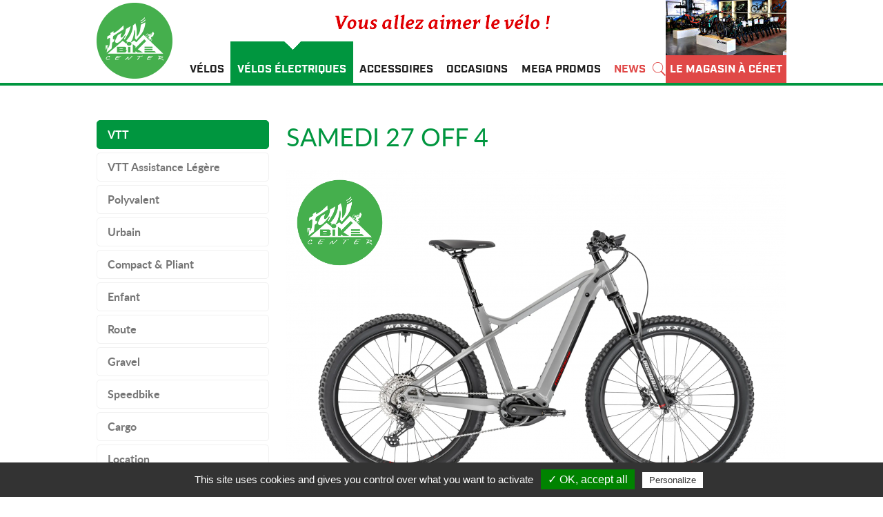

--- FILE ---
content_type: text/html; charset=ISO-8859-15
request_url: https://funbike-center.com/samedi.27.off.4-57600-3321.php
body_size: 5128
content:
<!doctype html>
<html lang="fr" class="c57600 menus_v universe2 " itemscope itemtype="http://schema.org/Article">
    <head>
        <title>SAMEDI 27 OFF 4 - VTT - Vélos électriques - VTT - Boutique vélo, VAE à Céret (66) - Fun Bike Center</title>
        <meta charset="iso-8859-15">
        <meta name="description" content="SAMEDI 27 OFF 4 - VTT - Vélos électriques - VTT - Boutique vélo, VAE à Céret (66) - Fun Bike Center">
        <meta name="keywords" content="SAMEDI 27 OFF 4 - VTT - Vélos électriques - VTT, Boutique vélo, VAE à Céret (66) - Fun Bike Center">
        <meta name="viewport" content="initial-scale=1.0, width=device-width">
                            <meta property="og:title" content="SAMEDI 27 OFF 4 - Fun Bike Center">
                    <meta property="og:image" content="https://funbike-center.com/img/produits.velos.vtt.vae.motos/ecran/1674657289.e1.png">
                    <meta property="og:description" content="">
                    <meta property="og:url" content="https://funbike-center.com/samedi.27.off.4-57600-3321.php">
                    <meta itemprop="name" content="SAMEDI 27 OFF 4 - Fun Bike Center">
                    <meta itemprop="image" content="https://funbike-center.com/img/produits.velos.vtt.vae.motos/ecran/1674657289.e1.png">
                    <meta itemprop="description" content="">
                    <meta property="twitter:title" content="SAMEDI 27 OFF 4 - Fun Bike Center">
                    <meta property="twitter:description" content="">
                    <meta property="twitter:image:src" content="https://funbike-center.com/img/produits.velos.vtt.vae.motos/ecran/1674657289.e1.png">
                    <meta property="twitter:card" content="summary">
                <link rel="apple-touch-icon" sizes="57x57" href="/apple-icon-57x57.png">
        <link rel="apple-touch-icon" sizes="60x60" href="/apple-icon-60x60.png">
        <link rel="apple-touch-icon" sizes="72x72" href="/apple-icon-72x72.png">
        <link rel="apple-touch-icon" sizes="76x76" href="/apple-icon-76x76.png">
        <link rel="apple-touch-icon" sizes="114x114" href="/apple-icon-114x114.png">
        <link rel="apple-touch-icon" sizes="120x120" href="/apple-icon-120x120.png">
        <link rel="apple-touch-icon" sizes="144x144" href="/apple-icon-144x144.png">
        <link rel="apple-touch-icon" sizes="152x152" href="/apple-icon-152x152.png">
        <link rel="apple-touch-icon" sizes="180x180" href="/apple-icon-180x180.png">
        <link rel="icon" type="image/png" sizes="192x192"  href="/android-icon-192x192.png">
        <link rel="icon" type="image/png" sizes="32x32" href="/favicon-32x32.png">
        <link rel="icon" type="image/png" sizes="96x96" href="/favicon-96x96.png">
        <link rel="icon" type="image/png" sizes="16x16" href="/favicon-16x16.png">
        <link rel="manifest" href="/manifest.json">
        <meta name="msapplication-TileColor" content="#ffffff">
        <meta name="msapplication-TileImage" content="/ms-icon-144x144.png">
        <meta name="theme-color" content="#ffffff">
        <link rel="canonical" href="/vtt-57600-3321.php">
        <link rel="start" title="Accueil" href="/">
        <link rel="help" title="Politique d'accessibilité" href="/politique.d.accessibilite-8.php">
        
        <link rel="alternate" type="application/rss+xml" hreflang="fr" title="RSS : Actualités Fun Bike Center" href="/rss.actualites-32-rss.php">
        <link rel="stylesheet" media="screen" href="/css.magnific-popup.css">
<link rel="stylesheet" media="screen" href="/css.css.css?v=4">
<link rel="stylesheet" media="print" href="/css.print.css">
        <script>var X_LANG = 'fr';</script>
<script>var X_ELEM = '57600';</script>
<script>var X_URL_SITE = 'funbike-center.com';</script>
<script src="/js.jquery.1.9.1.min.js"></script>
<script src="/js.jquery.magnific-popup.min.js"></script>
<script src="/js.tarteaucitron.js"></script>
<script src="/js.js.js?v=3"></script>
        <!--[if lt IE 9]><script src="/js.html5shiv-printshiv.js"></script><![endif]-->
    </head>
    <body>
        <ul id="skip"><li><a href="/politique.d.accessibilite-8.php" title="Politique d'accessibilité" accesskey="0" rel="nofollow">Politique d'accessibilité</a></li><li><a href="#main" title="Aller au contenu" accesskey="2" rel="nofollow">Aller au contenu</a></li><li><a href="#m2" title="Aller au menu" accesskey="3" rel="nofollow" id="skip_menu">Aller au menu</a></li><li><a href="#search" title="Aller à la recherche" accesskey="4" rel="nofollow">Aller à la recherche</a></li></ul>
        <header id="main_header" role="banner">
            <div class="center">
                <a href="/" title="Retour à l'accueil : Boutique vélo, VAE à Céret (66) - Fun Bike Center" accesskey="1" id="logo">
                    <img src="/img/logo2.png" alt="Boutique vélo, VAE à Céret (66) - Fun Bike Center" title="Boutique vélo, VAE à Céret (66) - Fun Bike Center">
                </a>
                
                <img src="/img/css/titre-header.png" alt="Avec Fun bike center, vous allez aimer le vélo" id="header_title">
                <nav id="main_nav" role="navigation">
                    <a href="#main" id="go_main" title="Aller au contenu">Aller au contenu</a>
                    
                    <button id="btn_menu">Afficher le menu</button>
                    <ul id="m2" class=""><li id="em58100" class=" first"><a href="/velos-58100-1.php" title="Vélos">Vélos</a><ul id="m58100" class=" first"><li id="em56100" class=" first"><a href="/vtt-56100-1.php" title="VTT">VTT</a><li id="em56200"><a href="/route-56200-2.php" title="Route">Route</a><li id="em562200"><a href="/gravel-562200-22.php" title="Gravel">Gravel</a><li id="em56300"><a href="/polyvalent-56300-3.php" title="Polyvalent">Polyvalent</a><li id="em56400"><a href="/enfant-56400-4.php" title="Enfant">Enfant</a><li id="em563500"><a href="/draisienne-563500-35.php" title="Draisienne">Draisienne</a><li id="em562800"><a href="/location-562800-28.php" title="Location">Location</a><li id="em564300" class=" last"><a href="/compact.and.pliant-564300-43.php" title="Compact &amp; Pliant">Compact &amp; Pliant</a></ul></li><li id="em58200" class=" actif"><a href="/velos.electriques-58200-2.php" title="Vélos électriques">Vélos électriques</a><ul id="m58200" class=" actif"><li id="em56600" class=" first actif"><a href="/vtt-56600-6.php" title="VTT">VTT</a><li id="em564700"><a href="/vtt.assistance.legere-564700-47.php" title="VTT Assistance Légère">VTT Assistance Légère</a><li id="em56700"><a href="/polyvalent-56700-7.php" title="Polyvalent">Polyvalent</a><li id="em563700"><a href="/urbain-563700-37.php" title="Urbain">Urbain</a><li id="em564500"><a href="/compact.and.pliant-564500-45.php" title="Compact &amp; Pliant">Compact &amp; Pliant</a><li id="em56800"><a href="/enfant-56800-8.php" title="Enfant">Enfant</a><li id="em561900"><a href="/route-561900-19.php" title="Route">Route</a><li id="em563400"><a href="/gravel-563400-34.php" title="Gravel">Gravel</a><li id="em562300"><a href="/speedbike-562300-23.php" title="Speedbike">Speedbike</a><li id="em563600"><a href="/cargo-563600-36.php" title="Cargo">Cargo</a><li id="em562900" class=" last"><a href="/location-562900-29.php" title="Location">Location</a></ul></li><li id="em58400"><a href="/accessoires-58400-4.php" title="Accessoires">Accessoires</a><ul id="m58400"><li id="em564600" class=" first"><a href="/selles-564600-46.php" title="Selles">Selles</a><li id="em563900"><a href="/textile-563900-39.php" title="Textile">Textile</a><li id="em564100"><a href="/lunettes.masques-564100-41.php" title="Lunettes - Masques">Lunettes - Masques</a><li id="em564400"><a href="/casques-564400-44.php" title="Casques">Casques</a><li id="em564000"><a href="/gants.protections-564000-40.php" title="Gants - Protections">Gants - Protections</a><li id="em564200"><a href="/sac.a.dos.bagagerie.remorques.porte.bebe-564200-42.php" title="Sac à Dos - Bagagerie - Remorques- Porte-Bébé">Sac à Dos - Bagagerie - Remorques- Porte-Bébé</a><li id="em561300"><a href="/composants.du.velo-561300-13.php" title="Composants du vélo">Composants du vélo</a><li id="em565300"><a href="/pneus-565300-53.php" title="Pneus">Pneus</a><li id="em561600"><a href="/outillage.et.entretien.du.velo-561600-16.php" title="Outillage et entretien du vélo">Outillage et entretien du vélo</a><li id="em562000"><a href="/eclairage.securite.antivol-562000-20.php" title="Eclairage - Sécurité - Antivol">Eclairage - Sécurité - Antivol</a><li id="em561700"><a href="/portes.velos-561700-17.php" title="Portes vélos">Portes vélos</a><li id="em561800" class=" last"><a href="/compteurs.gps.accessoires.telephone.cardios-561800-18.php" title="Compteurs, GPS, Accessoires Téléphone, Cardios">Compteurs, GPS, Accessoires Téléphone, Cardios</a></ul></li><li id="em58300"><a href="/occasions-58300-3.php" title="Occasions">Occasions</a><ul id="m58300"><li id="em561400" class=" first"><a href="/velos-561400-14.php" title="Vélos">Vélos</a><li id="em562700" class=" last"><a href="/equipements-562700-27.php" title="Equipements">Equipements</a></ul></li><li id="em58500"><a href="/mega.promos-58500-5.php" title="MEGA PROMOS">MEGA PROMOS</a><ul id="m58500"><li id="em564800" class=" first"><a href="/velos-564800-48.php" title="Vélos">Vélos</a><li id="em564900" class=" last"><a href="/accessoires-564900-49.php" title="Accessoires">Accessoires</a></ul></li><li id="em32"><a href="/news-32.php" title="News">News</a><li id="em47"><a href="/rechercher-47.php" title="Moteur de recherche">Rechercher</a></li><li id="em34100" class=" last"><a href="/le.magasin.a.ceret-34100-1.php" title="Le magasin à Céret">Le magasin à Céret</a><ul id="m34100" class=" last"><li id="em35100" class=" first"><a href="/l.histoire-35100-1-1.php" title="L'histoire">L'histoire</a><li id="em35200"><a href="/l.equipe.et.la.boutique-35200-1-2.php" title="L'équipe et la boutique">L'équipe et la boutique</a><li id="em35500"><a href="/nos.services-35500-1-5.php" title="Nos services">Nos services</a><li id="em35600"><a href="/nos.marques-35600-1-6.php" title="Nos marques">Nos marques</a><ul id="m35600"><li id="em60" class=" last first"><a href="/nos.marques-60.php" title="Nos marques">Nos marques</a></li></ul></li><li id="em35700" class=" last"><a href="/contact-35700-1-7.php" title="Contact">Contact</a><ul id="m35700" class=" last"><li id="em4" class=" last first"><a href="/contact-4.php" title="Contact">Contact</a></li></ul></li></ul></li></ul>                </nav>
            </div>
        </header>
                <div id="container">
            <main id="main" role="main">
                <header>
                    <noscript><div>Pour accéder à toutes les fonctionnalités de ce site, vous devez activer JavaScript.<br>Voici les <a href="https://www.enable-javascript.com/fr/">instructions pour activer JavaScript dans votre navigateur Web</a>.</div></noscript>
                    <h1>SAMEDI 27 OFF 4</h1>
                    
                                    </header>
                    <div id="product_photos">
        <ul id="product_photos_list">
            <li id="product_item_1" class="product_item"><img src="/img/produits.velos.vtt.vae.motos/ecran/1674657289.e1.png" class="product_photo" alt="SAMEDI 27 OFF 4" title="SAMEDI 27 OFF 4"></li>                                                        </ul>
            </div>

<section id="product_details" class="flex">
    <article id="product_infos">
        <h2>Vélos électriques - VTT</h2>
        <p id="product_lien"><a href="https://moustachebikes.com/fr/velos-electriques/samedi-27-off/samedi-27-off-4-smart-system/#content">Voir la fiche technique</a></p>                <ul id="product_tech_list">
                                    <li>Millesime : 2024</li>            <li>Type : Semi-rigide</li>            <li>Genre : Mixte</li>            <li>Taille roues : 27,5''</li>            <li>Debattements : 120</li>                        <li>Materiau cadre : Aluminium</li>                                                                        <li>Marque moteur : Bosch</li>            <li>Puissance batterie : 625 Wh</li>                        </ul>
    </article>
    <aside>
        <div id="product_price">
            <p id="product_1st_price"><span>Prix public conseillé</span> <strong>4499.00 &euro;</strong>TTC</p>                        <a href="/contact-4.php" id="product_contact_link">Contactez le magasin</a>
        </div>
                                    </aside>
</section>
            </main>
                            <aside id="sidebar">				
                    <nav id="menus_v"><ul class=""><li class=" first actif"><a href="/vtt-56600-6.php" title="VTT">VTT</a><li><a href="/vtt.assistance.legere-564700-47.php" title="VTT Assistance Légère">VTT Assistance Légère</a><li><a href="/polyvalent-56700-7.php" title="Polyvalent">Polyvalent</a><li><a href="/urbain-563700-37.php" title="Urbain">Urbain</a><li><a href="/compact.and.pliant-564500-45.php" title="Compact &amp; Pliant">Compact &amp; Pliant</a><li><a href="/enfant-56800-8.php" title="Enfant">Enfant</a><li><a href="/route-561900-19.php" title="Route">Route</a><li><a href="/gravel-563400-34.php" title="Gravel">Gravel</a><li><a href="/speedbike-562300-23.php" title="Speedbike">Speedbike</a><li><a href="/cargo-563600-36.php" title="Cargo">Cargo</a><li class=" last"><a href="/location-562900-29.php" title="Location">Location</a></ul></nav>                    <div id="block_advice">
                        
                        <h2><span>Besoin de conseils pro ?</span></h2><div><p>Contactez-nous</p>
<h4>04 68 22 29 34</h4>
<p>ou</p>
<p>rendez-vous en magasin</p>
<p><strong>1 bis rue de Bat&#232;re</strong></p>
<p><strong>Espace Tech Oulrich</strong></p>
<p><strong>66400 C&#201;RET</strong></p></div>
                    </div>
                    <div id="block_newsletter"><a href="/abonnement.a.la.newsletter-65.php">Notre newsletter</a></div>
                </aside>
                        
            			
        </div>
        <footer id="main_footer">            
            <div id="text_footer">
                <img src="/img/css/magasin-footer.jpg?v=2021" alt="Magasin Fun Bike Center à Céret">
                <div>
                <h2>HORAIRES</h2>
                <p style="color:#474747;font-size:14px;">Lundi et Samedi 9H00 12H00 - 14H00 18H30</p>
<p style="color:#474747;font-size:14px;">Du Mardi au Vendredi 9H00 12H00 - 14H00 19H00</p>
<p style="color:#474747;font-size:14px;"><strong>HORAIRES D 'ETE &#224; compter du 1<sup>er</sup> juillet</strong></p>
<p style="color:#474747;font-size:14px;">Lundi et Samedi&#160; &#160; &#160; &#160; &#160; 9H 12H30&#160; &#160; 14H30&#160; 18H30</p>
<p style="color:#474747;font-size:14px;">du Mardi au Vendredi&#160; &#160;9H 12H30&#160; &#160;14H30&#160; &#160;19H</p>                </div>
            </div>
            <ul id="m3" class=""><li id="em62" class=" first"><a href="https://www.facebook.com/Fun-Bike-Center-751221344924938/" title="">Facebook</a></li><li id="em61"><a href="https://www.strava.com/clubs/funbikecenter" title="">Strava</a></li><li id="em63"><a href="/services-36500-1-5-5.php" title="">Bosch eBike Expert</a></li><li id="em59"><a href="/contact-4.php" title="">Contact</a></li><li id="em55"><a href="/news-32.php" title="">News</a></li><li id="em5"><a href="/mentions.legales-5.php" title="ARTICLE FIXE" accesskey="6">Mentions légales</a></li><li id="em6"><a href="/credits-6.php" title="Conception et réalisation du site internet" accesskey="">Crédits</a></li><li id="em64" class=" last"><a href="/traitement.de.vos.donnees-64.php" title="ARTICLE FIXE">Traitement de vos données</a></li></ul>        </footer>
                    <script type="text/javascript">
              var _paq = _paq || [];
              _paq.push(['trackPageView']);
              _paq.push(['enableLinkTracking']);
              (function() {
                var u= "//stats.funbike-center.com/";
                _paq.push(['setTrackerUrl', u+'js/']);
                _paq.push(['setSiteId', 46]);
                var d=document, g=d.createElement('script'), s=d.getElementsByTagName('script')[0]; g.type='text/javascript';
                g.defer=true; g.async=true; g.src=u+'js/'; s.parentNode.insertBefore(g,s);
              })();
            </script>
            <noscript><p><img src="//stats.funbike-center.com/js/?idsite=46" style="border:0;" alt="" /></p></noscript>
                            <script type="text/javascript">
                tarteaucitron.user.gtagUa = 'G-JMPCDNQ5JR';
                // tarteaucitron.user.gtagCrossdomain = ['example.com', 'example2.com'];
                tarteaucitron.user.gtagMore = function () { /* add here your optionnal gtag() */ };
                (tarteaucitron.job = tarteaucitron.job || []).push('gtag');
                //tarteaucitron.user.gajsUa = 'UA-155818253-1';
                //tarteaucitron.user.gajsMore = function () {};
                //(tarteaucitron.job = tarteaucitron.job || []).push('gajs');
            </script>
                            </body>
</html>

--- FILE ---
content_type: text/css
request_url: https://funbike-center.com/css.css.css?v=4
body_size: 10950
content:
/*=====================*\
    BASE COMMUNE
\*=====================*/
*{box-sizing:border-box;}
html[lang]{font-size:100%;background-color:#FFF;}
html{ font-size:100%;} /* Pour TinyMce */
body{			
	font-size:14px;
	font-family:Verdana, Arial, Helvetica, sans-serif;
	padding:0;
	margin:0;
	color:#474747;
	line-height:1.3;
	min-width:320px;
}
form{ margin:0;}
ul,ol,dl{ padding:0;margin:0;}
ol li{ list-style: decimal outside;}
ul li{ list-style: disc inside;}
li,dd,blockquote{ margin-left:2em;}
dt{ font-weight:bold;}
a img{ border:0;}
ins{ text-decoration:none;}
del{ text-decoration:line-through;}
abbr,acronym{ border-bottom:1px dotted #000;cursor:help;}
td,th{ vertical-align:middle;padding:0.2em;border:1px solid #333;}
form{margin:1em 0;padding:0;border:0;}
fieldset{margin:0;padding:0;border:0;}
label{ cursor:pointer;}
input,select,textarea{  font-size:1em;font-family:inherit;}
kbd{ border:1px solid #BBB;padding:0 1px;}
/*=====================*\
    POLICES
\*=====================*/
@font-face {
    font-family: 'babylon_industrialnormal';
    src: url('fonts/babind-webfont.eot');
    src: url('fonts/babind-webfont.eot?#iefix') format('embedded-opentype'),
         url('fonts/babind-webfont.woff2') format('woff2'),
         url('fonts/babind-webfont.woff') format('woff'),
         url('fonts/babind-webfont.ttf') format('truetype'),
         url('fonts/babind-webfont.svg#babylon_industrialnormal') format('svg');
    font-weight: normal;
    font-style: normal;
}
@font-face {
    font-family: 'latobold';
    src: url('fonts/lato-bold-webfont.eot');
    src: url('fonts/lato-bold-webfont.eot?#iefix') format('embedded-opentype'),
         url('fonts/lato-bold-webfont.woff2') format('woff2'),
         url('fonts/lato-bold-webfont.woff') format('woff'),
         url('fonts/lato-bold-webfont.ttf') format('truetype'),
         url('fonts/lato-bold-webfont.svg#latobold') format('svg');
    font-weight: normal;
    font-style: normal;
}
@font-face {
    font-family: 'latoregular';
    src: url('fonts/lato-regular-webfont.eot');
    src: url('fonts/lato-regular-webfont.eot?#iefix') format('embedded-opentype'),
         url('fonts/lato-regular-webfont.woff2') format('woff2'),
         url('fonts/lato-regular-webfont.woff') format('woff'),
         url('fonts/lato-regular-webfont.ttf') format('truetype'),
         url('fonts/lato-regular-webfont.svg#latoregular') format('svg');
    font-weight: normal;
    font-style: normal;
}
@font-face {
    font-family: 'indy';
    src: url('fonts/indy.eot');
    src: url('fonts/indy.eot?#iefix') format('embedded-opentype'),
         url('fonts/indy.woff2') format('woff2'),
         url('fonts/indy.woff') format('woff'),
         url('fonts/indy.ttf') format('truetype'),
         url('fonts/indy.svg#latoregular') format('svg');
    font-weight: normal;
    font-style: normal;
}
/*=====================*\
    CLASSES DE BASE
\*=====================*/
.aright{ text-align:right;}
.aleft{	text-align:left;}
.acenter{ text-align:center;}
.fleft{	float:left;}
.fright{ float:right;}
.fnone{	float:none;clear:both;}
.clear{ clear:both;}
.center{ margin:0 auto;}
.c{	display:none;}
.v{	display:block;}
.inbl{ display:inline-block;}
.flex{
        display: -webkit-box;
        display: -moz-box;
        display: -ms-flexbox;
        display: -webkit-flex;    
        display: flex;
}
.disabled{ pointer-events: none;}
/*========================*\
    ACCESSIBILITE & PRINT
\*========================*/
#skip,
#go_main{ display:block;position:absolute;top:0;left:0;margin:0;padding:0;}
#skip li{ list-style:none;margin:0;padding:0;display:inline;width:auto;}
#skip a{ position:relative;padding:1px 2px;margin:1px 4px;top:-1000px;left:0;}
#go_main{ display:none;padding:1px 2px;margin:1px 4px;}
#skip a:active,
#skip a:focus,
#skip a:hover,
#go_main:active
#go_main:focus,
#go_main:hover{ top:0;color:#FFF;text-decoration:none;background-color:#FF5533;z-index:100;font-weight:bold;}
.print_only,
#logo_print{ display:none !important; visibility:hidden !important;}
/*=====================*\
    STRUCTURE DES PAGES
\*=====================*/
#main_header .center,
#container{
    position:relative;
    margin:0 auto;
    max-width:1000px;
}
#main{
    display:block; /* main vs IE11 */
    min-height:600px;
    max-width:725px;
	margin-left:275px;
	padding-top:50px;
}
#footer{
    background-color:#C4C4C4;
    padding:10px;
	margin-top:75px;
    clear:both;
}
noscript div,
#message{
    margin:15px 0 25px 0;
    clear:both;
    padding:10px;
    border-radius:5px;
    color:#FFF;
    font-weight:bold;
    text-indent:25px;
    line-height:2em;
    font-size:1.2em;
	background:url(/img/css/error.png) no-repeat 12px 18px #ff3019; /* Old browsers */
	background:url(/img/css/error.png) no-repeat 12px 18px,-moz-linear-gradient(top,  #ff3019 0%, #cf0404 100%); /* FF3.6+ */
	background:url(/img/css/error.png) no-repeat 12px 18px,-webkit-gradient(linear, left top, left bottom, color-stop(0%,#ff3019), color-stop(100%,#cf0404)); /* Chrome,Safari4+ */
	background:url(/img/css/error.png) no-repeat 12px 18px,-webkit-linear-gradient(top,  #ff3019 0%,#cf0404 100%); /* Chrome10+,Safari5.1+ */
	background:url(/img/css/error.png) no-repeat 12px 18px,-o-linear-gradient(top,  #ff3019 0%,#cf0404 100%); /* Opera 11.10+ */
	background:url(/img/css/error.png) no-repeat 12px 18px,-ms-linear-gradient(top,  #ff3019 0%,#cf0404 100%); /* IE10+ */
	background:url(/img/css/error.png) no-repeat 12px 18px,linear-gradient(to bottom,  #ff3019 0%,#cf0404 100%); /* W3C */
}
noscript div a,
noscript div a:focus,
noscript div a:hover,
#message a,
#message a:focus,
#message a:hover{
    color:#FFF !important;
}
/*=====================*\
    HEADER
\*=====================*/
#main_header { border-bottom:4px solid #474747;}
.universe1 #main_header { border-color:#00a9c8;}
.universe2 #main_header { border-color:#00963f;}
.universe3 #main_header { border-color:#4A0083;}/* Ancienne couleur : #d31e01 */
.universe4 #main_header { border-color:#f6b02a;}
.universe5 #main_header { border-color:#f2740d;}
.c2 #main_header { border:none;}
#main_header .center,
#m2 {
	display: -webkit-box;
    display: -moz-box;
    display: -ms-flexbox;
    display: -webkit-flex;    
    display: flex;
	-ms-justify-content:space-between;
	-webkit-justify-content:space-between;
	justify-content:space-between;
	-ms-align-items:flex-end;
	-webkit-align-items:flex-end;
	align-items:flex-end;
}
#logo{/* Ne pas utiliser de margin sous peine de décalage avec les liens skip */
    display:block;
	padding:0 15px 2px 0;
}
#header_title {
	position:absolute;
	top:20px;
	left:50%;
	margin-left:-155px;
}
/*- MAIN MENU -------------*/
#main_nav {
	-ms-flex-grow:1;
	-webkit-flex-grow:1;
	flex-grow:1;
}
#btn_menu { 
	width:50px;
	height:50px;
	background:url(/img/css/hamburger.png) no-repeat;
	border:none;
	text-indent:-99999px;
	color:transparent;
	display:none;
	padding:0;
	margin:0 15px;
	cursor:pointer;
}
#m2 li{
    list-style:none;
    margin:0;
	-ms-flex-grow:1;
	-webkit-flex-grow:1;
	flex-grow:1;
}
#m2 li#em34100 {
	-ms-flex-grow:0;
	-webkit-flex-grow:0;
	flex-grow:0;
	width:175px;
	height:120px;
}
#m2 li a{
    display:block;
	text-align:center;
	text-transform:uppercase;
	text-decoration:none;
	color:#202020;
	font-size:1.14em;
	font-family: 'indy';
	padding:30px 0 10px 0;
	transition:background-color ease 0.5s;
}
#m2 li#em47 a,
#m2 li#em32 a { color:#e04847;}
#m2 li a:hover,
#m2 li a:focus,
#m2 li.actif a{
    color:#fff;
	background-image:url(/img/css/pointe-menu-actif.png);
	background-repeat:no-repeat;
	background-position:50% 0;
}
#m2 li#em58100 a:hover,
#m2 li#em58100 a:focus,
#m2 li#em58100 a:active,
#m2 li#em58100.actif a { background-color:#00a9c8;}
#m2 li#em58200 a:hover,
#m2 li#em58200 a:focus,
#m2 li#em58200 a:active,
#m2 li#em58200.actif a { background-color:#00963f;}
#m2 li#em58300 a:hover,
#m2 li#em58300 a:focus,
#m2 li#em58300 a:active,
#m2 li#em58300.actif a { background-color:#4A0083;}
#m2 li#em58400 a:hover,
#m2 li#em58400 a:focus,
#m2 li#em58400 a:active,
#m2 li#em58400.actif a { background-color:#f6b02a;}
#m2 li#em58500 a:hover,
#m2 li#em58500 a:focus,
#m2 li#em58500 a:active,
#m2 li#em58500.actif a { background-color:#f2740d;}
#m2 li#em47 a:hover,
#m2 li#em47 a:focus,
#m2 li#em47 a:active,
#m2 li#em47.actif,
#m2 li#em32 a:hover,
#m2 li#em32 a:focus,
#m2 li#em32 a:active,
#m2 li#em32.actif a { background:none;}
#m2 li#em34100 a {
	background:url(/img/css/magasin-header.jpg?v=2021) no-repeat #e04847;
	color:#fff;
	padding-top:90px;
	max-height:120px;
}
#m2 li#em47 a,
#m2 li#em47 a:hover{
    background:url(/img/css/loupe.png) no-repeat 50% 30px;
    /*width:22px;*/
    text-indent:-99999px;
    color:transparent;
}
#m2 li#em34100 a:hover,
#m2 li#em34100 a:focus,
#m2 li#em34100.actif a { background-color:#474747;}
#m2 li ul { display:none;}
/*=====================*\
    MAIN
\*=====================*/
/* Titres */
#main h1,
#main h2,
#main h3,
#main h4,
#main h5,
#main h6 { font-weight:normal;}
#main h1{ font-size:1.75em;}
#main h2{ 
	font-size:1.3em;
	font-weight:normal;
	margin-top:30px;
	padding-bottom:10px;
	background:url(/img/css/bordure-titre.png) no-repeat 0 100%;
}
#main h2,
#main h3,
#main h4,
#main h5,
#main h6 { font-family:'latobold';}
#main h3{ font-size:1.2em;}
#main h4,
#main h5,
#main h6{ font-size:1.1em;}
#main header h1 { 
	font-family: 'latoregular';
	color:#474747;
	font-size:2.6em;
	margin-top:0;
}
.universe1 #main header h1 { color:#00a9c8;}
.universe2 #main header h1 { color:#00963f;}
.universe3 #main header h1 { color:#4A0083;}
.universe4 #main header h1 { color:#f6b02a;}
.universe5 #main header h1 { color:#f2740d;}
.c2 #main header h1{ display:none;}
.product_page #main header,
.news_list #main header { border-bottom:1px solid #b7b7b7;}
.product_page #main header h1,
.news_list #main header h1 { margin-bottom:10px;}
.product_page #main header h1 { padding-right:200px;}
/* Listes */
#main ul,
#main li { margin:0;}
#main li {
	list-style:none;
	padding-left:15px;
	background:url(/img/css/puce-liste.png) no-repeat 0 6px;
	
}
/* Videos */
#main #aff_video{ text-align:center;}
#main #aff_video .legende{ font-style:italic;}
#main a.v_video{ 
	background:url(/img/videos/vignette.type.jpg) 0 0 no-repeat;
	display:block;
	padding:105px 0 0 0;
}
/* Images */
#main img{ 
	max-width:100%;
	margin:10px;
	display:block;
}
#main img.fleft{ margin:10px 10px 10px 0px !important;}
#main img.fright{ margin:10px 0px 10px 10px !important;}
#main img.fnone{ margin:10px 0px 10px 0px !important;}
#main img.p100{ max-width:100%;}
#main img.p50{ max-width:50%;}
#main img.haut{ margin-top:0 !important;}
/* Liens */
#main a,
#main a:link,
#main a:visited{
	color:#e04847;
	font-weight:bold;
	text-decoration:none;
}
#main a:hover,
#main a:focus{
	color:inherit;
	text-decoration:underline;
}
#main a:active{ color:#F00;}
/* Nos Liens */
#main ul.liens{	}
#main ul.liens li{         clear:both;}
#main ul.liens img{        margin:0 10px 1em 0;border:10px solid #EEE !important;}
#main ul.liens a{          border:none;text-decoration:none;font-weight:bold;}
#main ul.liens a:hover,
#main ul.liens a:focus{    border:none;text-decoration:none;}
/* Blockquote */
#main blockquote {
	margin:30px 0;
	padding:30px 30px 10px 110px;
	max-width:725px;
	background-image:url(/img/css/fleche-blockquote.png),url(/img/css/fond-blockquote.gif);
	background-repeat:no-repeat,repeat-y;
	background-position:0 0,0 15px;
}
#main blockquote h1,
#main blockquote h2,
#main blockquote h3 { margin:0 0 15px 0;}
#main blockquote h2 { 
	padding:0;
	background:none;
}
#main blockquote h1,
#main blockquote h2,
#main blockquote h3,
#main blockquote p {
	color:#fff;
	font-family:'latobold';
}
/* Tableaux */
#main table{
    width:100%;
    border:none;
}
#main table thead{
	background:#737373;
	color:#fff;
	font-family:'latobold';
}
#main table td{
    border:1px solid #737373;
    padding:10px;
}
#main table tbody tr.over td,
#main table tbody tr:hover td,
#main table tbody tr:focus td{ background-color:#dcdcdc;}
/* RSS */
#rss_link { 
	display:block;
	padding:2px 0 0 30px;
	height:30px;
	background:url(/img/css/feed.png) no-repeat;
	font-weight:normal !important;
	font-family:'latobold';
	font-size:1.2em;
}
.news_list #rss_link { 
	position:absolute;
	right:0;
	top:65px;
}
.rss {
	-ms-justify-content:flex-end;
	-webkit-justify-content:flex-end;
	justify-content:flex-end;
}
/*=====================*\
    FOOTER
\*=====================*/
/* Communs */
#m3,
#text_footer {
	display: -webkit-box;
    display: -moz-box;
    display: -ms-flexbox;
    display: -webkit-flex;    
    display: flex;
	-ms-justify-content:center;
	-webkit-justify-content:center;
	justify-content:center;
	-ms-flex-wrap:wrap;
	-webkit-flex-wrap:wrap;
	flex-wrap:wrap;
}
/* Encart jaune */
#text_footer { 
	max-width:100%;
	margin-top:70px;
	background:#f4c01c;
}
#text_footer img { margin-right: 20px; }
#text_footer h2,
#text_footer h3,
#text_footer li { 
	text-align:left;
	font-family:"indy";
}
#text_footer h2 {
	text-transform:uppercase;
	font-weight:normal;
	color:#fff;
	font-size:1.40em;
}
#text_footer h3 {
	font-size:1.14em;
	font-weight:normal;
}
#text_footer h3 span { text-transform:uppercase;}
#text_footer ul { margin-bottom:20px;}
/* Menu footer */
#m3{
	margin: 0 auto;
	max-width: 1000px;
	padding: 15px 0;
}
#m3 li{ 
	margin-left:0;
	list-style: none;
}
#m3 li#em61,
#m3 li#em62,
#m3 li#em63{
    text-align: center;
    margin: 10px 2%;
}
#m3 li#em61 { text-align: left;     width: 20%;}
#m3 li#em62 { text-align: right;    width: 30%;}
#m3 li#em63 { text-align: left;     width: 30%;}
#m3 li a {
    display:block;
	text-decoration:none;
	color:#e04847;
	font-weight:bold;
	background:url(/img/css/border-footer.png) 100% 50% no-repeat;
	padding:0 20px;
}
#m3 li:last-child a { background:none;}
#m3 li a:hover,
#m3 li a:focus{color:initial;}
#m3 li#em63 a,
#m3 li#em62 a,
#m3 li#em61 a {
    display: inline-block;
   	font-size: 0;
   	color: transparent;
    width: 80px;
    height: 80px;
    padding: 0;
}
#m3 li#em63 a {		background:url(/img/css/bosch.ebike.expert.png) 0 0 no-repeat;}
#m3 li#em62 a {		background:url(/img/css/ms.facebook.png) 0 0 no-repeat;}
#m3 li#em61 a {		background:url(/img/css/ms.strava.png) 0 0 no-repeat;}
/*=====================*\
    ASIDE
\*=====================*/
#sidebar {
	position:absolute;
	top:50px;
	left:0;
	max-width: 250px;
}
/* Menu vertical */
#menus_v { margin-bottom:20px;}
#menus_v li {
	list-style:none;
	margin-left:0;
	margin-bottom:5px;
}
#menus_v li a {
	display:block;
	border-radius:5px;
	border:1px solid #f1f1f1;
	color:#767676;
	font-size:1.14em;
	font-family: 'latobold';
	text-decoration:none;
	padding:10px 15px;
	transition:all ease 0.5s;
}
#menus_v li a:hover,
#menus_v li a:focus,
#menus_v li.actif a {
	background:#474747;
	border-color:#474747;
	color:#fff;
}
.universe1 #menus_v li a:hover,
.universe1 #menus_v li a:focus,
.universe1 #menus_v li.actif a { 
	background-color:#00a9c8;
	border-color:#00a9c8;
}
.universe2 #menus_v li a:hover,
.universe2 #menus_v li a:focus,
.universe2 #menus_v li.actif a { 
	background-color:#00963f;
	border-color:#00963f;
}
.universe3 #menus_v li a:hover,
.universe3 #menus_v li a:focus,
.universe3 #menus_v li.actif a { 
	background-color:#4A0083;
	border-color:#4A0083;
}
.universe4 #menus_v li a:hover,
.universe4 #menus_v li a:focus,
.universe4 #menus_v li.actif a { 
	background-color:#f6b02a;
	border-color:#f6b02a;
}
.universe5 #menus_v li a:hover,
.universe5 #menus_v li a:focus,
.universe5 #menus_v li.actif a { 
	background-color:#f2740d;
	border-color:#f2740d;
}
/*=====================*\
    ACCUEIL
\*=====================*/
.c2 #main{ 
	width:100%;
	max-width:100%;
	margin-left:0;
	padding-top:0;
}
/* Animation Accueil */
#animation_frame{
    width:100%;
    height:0;/*318px*/
    overflow:hidden;
    position:relative;
    z-index: 90;
    padding-bottom:34%;
}
#animation_diapos,
#puces_animation,
#puces_animation li,
#animation_diapos li{
    list-style:none;
    background:none;
	margin:0;
	padding:0;
}
#animation_diapos li{
    position:absolute;
    top:0;
    left:0;
    width:100%;
}
#animation_diapos li h2.titre{
    display:none;
}
#animation_diapos li img{
    display:block;
    width:100%;
    height:auto;
}
#puces_animation{
    position:absolute;
	bottom:30px;
    left:0;
    width:100%;
	z-index:100;
	text-align:center;
}
#puces_animation li{ display:inline-block;}
#puces_animation li a{
    width:18px;
    height:18px;
    display:block;
	text-indent:-99999px;
    color:transparent;
    margin-right:15px;
	background:#fff;
	border-radius:50%;
}
#puces_animation li.actif a,
#puces_animation li a:hover,
#puces_animation li a:focus{ background:#f4c01c;}
/* Blocs accueil */
#main #blocks_home {
	-ms-justify-content:space-between;
	-webkit-justify-content:space-between;
	justify-content:space-between;
	-ms-align-items:flex-end;
	-webkit-align-items:flex-end;
	align-items:flex-end;
	margin:50px 0 60px 0;
}
#blocks_home li { 
	list-style:none;
	margin-left:0;
	padding-left:0;
	background:none;
}
#block_advice {
    max-width:250px;
    min-width:250px;
    height:246px;
    padding-left:15px;
    font-weight:bold;
}
#block_advice div{
    padding:9px 0;
    background:#e04847;
    text-align:center;
}
#block_advice h2{
    font-family:'latobold';
    background:url(/img/css/picto-conseil.png) no-repeat;
    padding:11px 0 0 75px;
    font-size:1.57em;
    height:75px;
    margin:0 0 0 -14px;
    font-weight:normal;
}
#block_advice h2 span {
    display: block;
    height:64px;
    padding:5px;
    line-height:1.2em;
    color:#fff;
    font-family:"indy";
    background:#535c60;
}
#block_advice p { margin:2px 0;}
#block_advice div h4,
#block_advice div strong{color:#fff !important;}
#block_advice h4 { 
    font-size:1.57em;
    font-weight: bold;
    font-family: Verdana, Arial, Helvetica, sans-serif;
    margin: 0;
}
#blocks_home li img { margin:0;}
#block_newsletter {
    max-width:250px;
    min-width:250px;
    padding-left:15px;
    padding:10px 0 10px 15px;
    margin:10px 0 0 0;
}
#block_newsletter a{
    display:block;
    font-family:'latobold';
    background:url(/img/css/newsletter.png) 15px 12px no-repeat #535C60;
    color:#FFF;
    padding:10px 10px 10px 64px;
    font-size:1.2em;
    font-weight:bold;
    text-decoration:none;
/*    margin:0 0 0 -14px;*/
}
#block_newsletter a:hover,
#block_newsletter a:focus{
    background-color:#e04847;
}

/* Actualites accueil */
.c2 #actualites{
	-ms-flex-wrap:wrap;
	-webkit-flex-wrap:wrap;
	flex-wrap:wrap;
	-ms-justify-content:space-between;
	-webkit-justify-content:space-between;
	justify-content:space-between;
}
.c2 #actualites h2{ 
	font-size:2.4em;
	text-align:center;
	width:100%;
	padding:0;
	margin:0;
	margin-bottom:15px;
	background:none;
}
.c2 #actualites h2 a {
	color:#e04847;
	text-transform:uppercase;
	font-family:"indy";
}
.c2 #actualites a { 
    text-decoration:none;
	display:block;
	width:49%;
	font-weight:normal;
}
.c2 #actualites h2 a{ width:100%;}
.c2 #actualites a img,
.c2 #actualites a p { margin:0;}
.c2 #actualites a h1,
.c2 #actualites a p { color:initial;}
.c2 #actualites a h1 {
	font-weight:bold;
	font-size:1em;
	margin-bottom:0;
}
.c2 #actualites a:hover p,
.c2 #actualites a:focus p,
.c2 #actualites a:hover h1,
.c2 #actualites a:focus h1 { color:#e04847;}
/*=====================*\
    LISTE
\*=====================*/
#list .flex {
	-ms-flex-wrap:wrap;
	-webkit-flex-wrap:wrap;
	flex-wrap:wrap;
}
/* Filtres */
#filters{
    display:none;
}
#main .filter{
    width:31%;
    margin-right: 2%;
    margin-bottom:15px;
    -ms-flex-grow: 1;
    -webkit-flex-grow: 1;
    flex-grow: 1;
}
.filter li {
	list-style:none;
	margin-left:0;
}
.filter p { 
	font-family:'latoregular';
	border:1px solid #d2d5d6;
	border-radius:5px;
	padding:10px 15px;
	margin:0;
	cursor:pointer;
	background:url(/img/css/pointe-filtre.png) no-repeat 95% 50%;
}
.filter p.active {
	border-color:#474747;
	border-bottom-left-radius:0;
	border-bottom-right-radius:0;
	background:url(/img/css/pointe-filtre-actif.png) no-repeat 95% 50%;
}
.universe1 .filter p.active { border-color:#00a9c8;}
.universe2 .filter p.active { border-color:#00963f;}
.universe3 .filter p.active { border-color:#4A0083;}
.universe4 .filter p.active { border-color:#f6b02a;}
.universe5 .filter p.active { border-color:#f2740d;}
.filter p,
#list a.filter_item { font-size:1.3em;}
#list a.filter_item {
	display:block;
	padding:5px 15px;
	color:#fff;
	text-decoration:none;
	font-family:'latobold';
	font-weight:normal;
}
#list li.active a.filter_item{
    background: #fff none repeat scroll 0 0;
}
.universe1 #list li.active a.filter_item{border-left: 1px solid #00a9c8;border-right: 1px solid #00a9c8;color: #00a9c8;}
.universe2 #list li.active a.filter_item{border-left: 1px solid #00963f;border-right: 1px solid #00963f;color: #00963f;}
.universe3 #list li.active a.filter_item{border-left: 1px solid #4A0083;border-right: 1px solid #4A0083;color: #4A0083;}
.universe4 #list li.active a.filter_item{border-left: 1px solid #f6b02a;border-right: 1px solid #f6b02a;color: #f6b02a;}
.universe5 #list li.active a.filter_item{border-left: 1px solid #f2740d;border-right: 1px solid #f2740d;color: #f2740d;}
.filter ul { 
	display:none;
	background-color:#474747;
	border-bottom-left-radius:5px;
	border-bottom-right-radius:5px;
	padding-bottom:5px;
}
.universe1 .filter ul { background-color:#00a9c8;}
.universe2 .filter ul { background-color:#00963f;}
.universe3 .filter ul { background-color:#4A0083;}
.universe4 .filter ul { background-color:#f6b02a;}
.universe5 .filter ul { background-color:#f2740d;}
/* Produits */
#main .filter li,
#products li { 
	list-style:none;
	margin-left:0;
	background:none;
	padding-left:0;
}
#products li { 
    /*display:none;*/
	width:31%;
	margin-top:25px;
	margin-right: 2%;
}
#list a.product {
	text-decoration:none;
	color:inherit;
}
.product {
	display:block;
	height:100%;
	transition:background ease 0.5s;
}
.product:hover,
.product:focus { background:rgba(241,241,241,0.7);}
#list .product img { 
	margin:0;
	transition:opacity ease 0.5s;
	width:100%;
}
.product:hover img,
.product:focus img { opacity:0.5;}
#list h2.product_title { 
	font-size:1em;
	margin-top:10px;
	margin-bottom:5px;
	background:none;
	padding-bottom:0;
}
#list h2.product_title,
#list h3.product_mark { text-transform:uppercase;}
#list h3.product_mark { 
	font-size:0.85em;
	margin-top:0;
}
.universe1 .product_mark { color:#00a9c8;}
.universe2 .product_mark { color:#00963f;}
.universe3 .product_mark { color:#4A0083;}
.universe4 .product_mark { color:#f6b02a;}
.universe5 .product_mark { color:#f2740d;}
.product_title,
.product_mark,
.product_price { font-family:'latobold';}
.public_price{
	padding-right:10px;
}
.product_discount {
	color:#fb2626;
}
/*=====================*\
    DETAIL
\*=====================*/
/* Header */
#main #product_logo { 
	max-height:50px;
	margin:0;
	position:absolute;
	right:0;
	top:45px;
}
/* Diaporama */
#product_photos { 
	position:relative;
	margin-top:10px;
}
#main .product_item,
#product_photos_anchors li {
	padding-left:0;
	background:none;
}
#main .product_photo { margin:0;}
#product_photos_anchors {
	width:100%;
	text-align:center;
	position:absolute;
	left:0;
	bottom:10px;
}
#product_photos_anchors li { display:inline-block;}
#main .photo_anchor {
	display:block;
	width:40px;
	height:25px;
	background:#b8b8b8;
	transition:background ease 0.5s;
}
#main .photo_anchor:hover,
#main .photo_anchor:focus,
#main .photo_anchor.active { background:#565656;}
/* Infos produit */
#no_result_msg{display:none;}
#product_details {
	margin-top:25px;
	-ms-justify-content:space-between;
	-webkit-justify-content:space-between;
	justify-content:space-between;
}
#product_details li {
	list-style:disc inside;
	padding-left:0;
	background:none;
	font-weight:bold;
}
#product_infos { width:49%;}
#product_infos h2 { 
	text-transform:uppercase;
	font-size:1em;
	padding-bottom:0;
	background:none;
	margin-top:0;
}
.universe1 #product_infos h2 { color:#00a9c8;}
.universe2 #product_infos h2 { color:#00963f;}
.universe3 #product_infos h2 { color:#4A0083;}
.universe4 #product_infos h2 { color:#f6b02a;}
.universe5 #product_infos h2 { color:#f2740d;}
#product_text {
	padding-bottom:20px;
	margin-bottom:20px;
	border-bottom:2px dotted #474747;
}
.universe1 #product_text { border-bottom-color:#00a9c8;}
.universe2 #product_text { border-bottom-color:#00963f;}
.universe3 #product_text { border-bottom-color:#4A0083;}
.universe4 #product_text { border-bottom-color:#f6b02a;}
.universe5 #product_text { border-bottom-color:#f2740d;}
/* Aside produit */
#product_details aside { width:47%;}
#product_price {
	padding:25px 25px 20px 25px;
	background:#474747;
	margin-bottom:2px;
}
.universe1 #product_price { background:#00a9c8;}
.universe2 #product_price { background:#00963f;}
.universe3 #product_price { background:#4A0083;}
.universe4 #product_price { background:#f6b02a;}
.universe5 #product_price { background:#f2740d;}
#product_price p {
	color:#fff;
	text-transform:uppercase;
	text-align:right;
	margin:0;
}
#product_1st_price { 
	font-family:'latoregular';
	padding-bottom:20px;
	margin-bottom:20px !important;
	border-bottom:2px dotted #fff;
}

#product_1st_price strong {
	font-size: 1.5em;
}

#product_2nd_price,
#product_price p strong,
#product_contact_link { 
	font-weight:normal;
	font-family:'latobold';
}
#product_2nd_price strong { font-size:2em;}
#product_price p span { display:block;}
#product_contact_link {
	display:block;
	margin-top:20px;
	border-radius:5px;
	height:45px;
	padding-top:6px;
	background: -webkit-linear-gradient(-90deg, #fefefe 0, #dadee2 100%);
	background: -moz-linear-gradient(180deg, #fefefe 0, #dadee2 100%);
	background: linear-gradient(180deg, #fefefe 0, #dadee2 100%);
	-webkit-box-shadow: -1px 2px 4px 0 rgba(0,0,0,0.91) ;
	box-shadow: -1px 2px 4px 0 rgba(0,0,0,0.91) ;
	font-size:1.7em;
	text-align:center;
	transition:all ease 0.5s;
}
#main #product_contact_link:hover,
#main #product_contact_link:focus {
	-webkit-box-shadow:none;
	box-shadow:none;
	text-decoration:none;
	color:#e04847;
}
#product_options,
#product_guarantee { 
	padding:0 25px 20px 25px;
	background:#e6e6e6;
}
#product_options { padding-bottom:0;}
#product_guarantee { 
	padding-top:0;
	margin-bottom:2px
}
#product_details aside h3 { 
	margin:0;
	padding:20px 0 10px 0;
}
.universe1 #product_details aside h3 { color:#00a9c8;}
.universe2 #product_details aside h3 { color:#00963f;}
.universe3 #product_details aside h3 { color:#4A0083;}
.universe4 #product_details aside h3 { color:#f6b02a;}
.universe5 #product_details aside h3 { color:#f2740d;}
#product_details aside h3,
#product_options li { font-size:1.1em;}
#product_options ul { 
	padding-bottom:20px;
	border-bottom:2px dotted #474747;
}
.product_download_link {
	display:block;
	padding:15px 30px 15px 45px;
	background:url(/img/css/telechargement.png) no-repeat 15px 50% rgba(71,71,71,0.3);
	font-family:'latobold';
}
.product_download_link:last-child { 
	padding-top:0;
	background-position:15px 0;
}
.universe1 #main .product_download_link { 
	background-color:rgba(0,169,200,0.3);
	color:#00a9c8;
}
.universe2 #main .product_download_link { 
	background-color:rgba(0,150,63,0.3);
	color:#00963f;
}
.universe3 #main .product_download_link { 
	background-color:rgba(211,30,1,0.3);
	color:#4A0083;
}
.universe4 #main .product_download_link { 
	background-color:rgba(246,176,42,0.3);
	color:#f6b02a;
}
.universe5 #main .product_download_link { 
	background-color:rgba(242,116,13,0.3);
	color:#f2740d;
}
/*=====================*\
    MARQUES
\*=====================*/
#id_signifiant {
	-ms-flex-wrap:wrap;
	-webkit-flex-wrap:wrap;
	flex-wrap:wrap;
}
#id_signifiant li {
	background: none;
	margin-left: 0;
	padding-left: 0;
	width: 31%;
	margin-right: 2%;
}
#id_signifiant img { margin: 0; }
/*=====================*\
    FORMULAIRES
\*=====================*/
#main label {
    display:-webkit-box;
    display:-moz-box;
    display:-ms-flexbox;
    display:-webkit-flex;    
    display:flex;
	-ms-justify-content:space-between;
	-webkit-justify-content:space-between;
	justify-content:space-between;
	-ms-align-items:center;
	-webkit-align-items:center;
	align-items:center;
    margin:0 0 20px 0;
}
#main #label_civilite {
	-ms-justify-content:flex-start;
	-webkit-justify-content:flex-start;
	justify-content:flex-start;
}
#main #label_envoyer {
	-ms-justify-content:flex-end;
	-webkit-justify-content:flex-end;
	justify-content:flex-end;
}
#main fieldset {
    border:none;
    margin:0;
}
#main legend,
#main label span.colon { display:none;}
#main label span.etiquette {
    display:block;
	width:100px;
	text-transform:uppercase;
}
#main label span.star,
#main .conseil { 
	color:#e04847;
	font-weight:bold;
}
#main label span.star {	padding-left:5px;}
#main .conseil { font-style:italic;}
#main label input,
#main label textarea,
#main label select {
	font-family:'latoregular';
	border:1px solid #d2d5d6;
	border-radius:5px;
	padding:5px 15px;
	margin:0;
    display:block;
}
#main label input,
#main label textarea { 
	-ms-flex-grow:1;
	-webkit-flex-grow:1;
	flex-grow:1;
}
#main label textarea {
    vertical-align:top;
    height:75px;
    font-size:1em;
}
#main input.bt {
    border:none;
	background-color:#e04847;
	cursor:pointer;
	color:#fff;
	font-family:'latobold';
	font-size:1.5em;
	width:180px;
	-ms-flex-grow:0;
	-webkit-flex-grow:0;
	flex-grow:0;
}
#main label.a_verifier { background:url(/img/css/error.png) no-repeat 100% 0px;}
#main label.a_verifier input,
#main label.a_verifier textarea,
#main label.a_verifier select { border:1px solid #900;}
#map_canvas{
    width:100%;
    height:350px;
}
#map_canvas img{
    margin:0;
}
#AF2 p{
    font-size:0.9em;
    margin:3px 0;
}
/* CONTACT / NEWSLETTER */
#main #label_newsletter span.etiquette,
#main #label_commercial span.etiquette,
#main #label_newsletter input,
#main #label_commercial input,
.c65 #main label.label_coche span.etiquette,
.c65 #main label.label_coche input  { width: auto; }
#main #label_newsletter span.etiquette,
#main #label_commercial span.etiquette,
.c65 #main label.label_coche span.etiquette {	
	-ms-flex-grow: 1;
	flex-grow: 1;
	-ms-order: 1;
	order: 1;
}
#main #label_newsletter input,
#main #label_commercial input,
.c65 #main label.label_coche input {
	-ms-flex-grow: 0;
	flex-grow: 0;
	margin: 0 10px 0 0;
}
/*=====================*\
    NEWS
\*=====================*/
#news_list {
	-ms-flex-wrap:wrap;
	-webkit-flex-wrap:wrap;
	flex-wrap:wrap;
	-ms-justify-content:space-between;
	-webkit-justify-content:space-between;
	justify-content:space-between;
}
#main #news_list a { 
	display:block;
	width:31%;
	min-width:225px;
	margin-top:25px;	
	color:#474747;
	font-weight:normal;
	transition:background ease 0.5s;
}
#main #news_list a:hover,
#main #news_list a:focus { 
	background:rgba(241,241,241,0.7);
	text-decoration:none;
}
#news_list img {
	margin:0;
	width:100%;
	transition:opacity ease 0.5s;
}
#news_list a:hover img,
#news_list a:focus img { opacity:0.5;}
#news_list h1 { 
	font-size:1em;
	margin-top:10px;
	margin-bottom:5px;
	height:40px;
	overflow:hidden;
	background:none;
	padding-bottom:0;
	font-family:'latobold';
	text-transform:uppercase;
}
.news_date {
	font-style:italic;
	color:#e04847;
	text-align:right;
}
/*=====================*\
    MEDIAS QUERIES
\*=====================*/
@media screen and (max-width:1040px) {
	/* Structure */
	#main{ padding: 50px 2% 0 2%;}
	.c2 #main { padding:0;}
	#sidebar { left:2%;}
	/* Page produit et news */
	#main #product_logo,
	.news_list #rss_link { right:2%;}
}
@media screen and (max-width:1000px) {
	/* Home */
	#blocks_home {
		-ms-flex-wrap:wrap;
		-webkit-flex-wrap:wrap;
		flex-wrap:wrap;
	}
	/* Page produit */
	#product_contact_link { font-size:1.5em;}
	/* Footer */
	#main_footer { margin-top:50px;}
	#text_footer { 
		padding:0 2%;
	}
}
@media screen and (min-width:901px) and (max-width:1000px) {
	/* Header */
	#logo { padding-left:10px;}
	#m2 li a { font-size:1em;}
	#m2 li#em34100 { height:118px;}
	/* Listes */
	#products li,
	#main #news_list a { width:48%;}
}
@media screen and (min-width:631px) and (max-width:1000px) {
	/* Home */
	#main #blocks_home { 
		width:90%;
		margin:20px auto 50px auto;
	}
	#blocks_home li:first-child {
		width:calc(100% + 15px);
		margin-bottom:20px;
		margin-left:-15px;
	}
	#blocks_home #block_advice {
		max-width:100%;
		height:auto;
	}
	#blocks_home #block_advice h2 { text-align:center;}
	#blocks_home #block_advice h2 span { padding:20px 5px;}
	#block_advice p:nth-child(5),
	#block_advice p:nth-child(6),
	#block_advice p:nth-child(7) { display:inline;}
	#block_advice p:nth-child(5):after,
	#block_advice p:nth-child(6):after { 
		content:" - ";
		color: #fff;
		font-weight: bold;
	}
        #block_newsletter{padding-left:0px;}
	#blocks_home li img { margin:0 auto;}
	.c2 #actualites { 
		-ms-justify-content:space-around;
		-webkit-justify-content:space-around;
		justify-content:space-around;
	}
	.c2 #actualites a { width:48%;}
}
@media screen and (max-width:900px) {
	/* Structure */
	#main {
		margin-left:0;
		max-width:100%;
		padding-top:20px;
	}
	#main header h1 { font-size:2em;}
	/* Header */
	#main_nav {
		-ms-flex-grow:0;
		-webkit-flex-grow:0;
		flex-grow:0;
	}
	#main_header .center {
		-ms-align-items:center;
		-webkit-align-items:center;
		align-items:center;
	}
	#logo { padding:10px 2%;}
	#logo img {
		display: block;
		max-width: 90px;
	}
	#header_title { 
		position:static;
		margin-left:0;
	}	
	#btn_menu { display:block;}
	#m2 { 
		display: none;
		width:225px;
		position: absolute;
		right: 0;
		top:110px;
		z-index: 200;
		background:#000;
	}
	#m2 li{
		list-style:none;
		margin:0;
		-ms-flex-grow:1;
		-webkit-flex-grow:1;
		flex-grow:1;
	}
	#m2 li#em34100 {
		width:auto;
		height:auto;
	}
	#m2 li a,
	#m2 li#em47 a,
	#m2 li#em32 a,
	#m2 li#em34100 a {
		text-align:left;
		color:#fff;
		padding:10px 15px;
	}
	#m2 li a:hover,
	#m2 li a:focus,
	#m2 li.actif a,
	#m2 li#em47 a,
	#m2 li#em32 a,
	#m2 li#em34100 a,
	#m2 li#em34100 a:hover,
	#m2 li#em34100 a:focus,
	#m2 li#em34100.actif a	{ background:none;}
	#m2 li#em34100 a,
	#m2 li#em34100 a:hover,
	#m2 li#em34100 a:focus,
	#m2 li#em34100.actif a {
		max-height:none;
		padding:10px 15px;
	}
	#m2 li a.arrow,
	#m2 li#em34100 a.arrow {
		background-image:url(/img/css/pointe-menu-actif.png);
		background-repeat:no-repeat;
		background-position:90% 50%;
		background-size:15px auto;
	}
	#m2 li a.arrow.active,
	#m2 li#em34100 a.arrow.active { background-image:url(/img/css/pointe-menu-mobile-actif.png);}
	#m2 li#em34100 a:hover,
	#m2 li#em34100 a:focus,
	#m2 li#em34100.actif a,
	#m2 li#em34100 a.arrow.active { background-color:#e04847;}
	#m2 li ul { padding:0 0 15px 25px;}
	#m2 li#em58100 ul { background-color:#00a9c8;}
	#m2 li#em58200 ul { background-color:#00963f;}
	#m2 li#em58300 ul { background-color:#4A0083;}
	#m2 li#em58400 ul { background-color:#f6b02a;}
	#m2 li#em58500 ul { background-color:#f2740d;}
	#m2 li#em34100 ul { background:#e04847;}
	#m2 li ul li a{
		padding:5px 0;
		text-transform:none;
	}
        #m2 li#em47 a,
        #m2 li#em47 a:hover{
            background:none;
            text-indent:0px;
            color:#fff;
        }
	/* Diapo home */
	#puces_animation { display:none;}
	/* Aside */
	#sidebar { 
		position:static;
		margin:20px auto 0 auto;
		width:96%;
	}
	#menus_v { display:none;}
	#sidebar #block_advice {
		max-width:100%;
		height:auto;
	}
	#sidebar #block_advice { padding-left:0;}
	#sidebar #block_advice h2 { 
		background:none;
		padding:0;
		height:auto;
		text-align:center;		
		margin:0;
	}
	#sidebar #block_advice h2 span {
		display:block;
		padding:20px 5px;
	}
        #block_newsletter{padding-left:0px;}
	/* Page produit */
	#main #product_logo { top:15px;}
	#main .product_photo { margin:0 auto;}
	/* Liste news */
	.news_list #rss_link { top:35px;}
}
@media screen and (min-width:581px) and (max-width:900px) {
	/* Aside */		
	#sidebar #block_advice p a,
	#sidebar #block_advice span { display:inline;}
	#sidebar #block_advice address span:after { content:" - ";}
	#sidebar #block_advice address span:last-child:after { content:"";}
	#sidebar #block_advice h2 span { padding-top:15px;}
        #block_newsletter{padding-left:0px;}
}
@media screen and (min-width:631px) and (max-width:800px) {
	/* Home */
	#blocks_home li { width:30%;}
}
@media screen and (min-width:491px) and (max-width:730px) {
	/* Listes */
	#products li,
	#main #news_list a { width:48%;}
}
@media screen and (max-width:730px) {
	#text_footer img { display:none;}
}
@media screen and (max-width:630px) {
	/* Home */
	.c2 #actualites {
		-ms-justify-content:center;
		-webkit-justify-content:center;
		justify-content:center;
		-ms-flex-wrap:wrap;
		-webkit-flex-wrap:wrap;
		flex-wrap:wrap;
	}
	.c2 #actualites a { 
		width:96%;
		margin-bottom:20px;
	}
	.c2 #actualites h2 a { margin-bottom:0;}
	.c2 #actualites a img { margin:0 auto;}
	.c2 #actualites a h1 { text-align:center;}
}
@media screen and (min-width:501px) and (max-width:630px) {
	/* Home */
	#blocks_home li { width:50%;}
	#blocks_home li:nth-child(3){ padding-left:15px;}
	#blocks_home #block_advice,
	#blocks_home li img { margin:10px auto;}
}
@media screen and (max-width:600px) {
	/* Page produit */
	.product_page #main header h1 { padding-right:0;}
	#main #product_logo {
		position:static;
		margin-top:10px;
		max-height:none;
	}
	#product_details {
		-ms-flex-direction:column;
		-webkit-flex-direction:column;
		flex-direction:column;
	}
	#product_infos,
	#product_details aside { width:100%;}
	#product_details aside { margin-top:20px;}
	#product_price p { text-align:left;}
	#product_price p span { display:inline;}
	#product_price p span:after { content:" : ";}
	/* Footer */
	#m3 li a { padding:0 10px;}
}
@media screen and (max-width:550px) {
	/* Header / diapo home */
	#header_title,
	#animation_frame { display:none;}
	#m2 { width:100%;}
	#main header h1 { text-align:center;}
	.news_list #main header h1 { text-align:left;}
	/* Home */
	#main #blocks_home { margin-top:0;}
	/* Marques */
	#id_signifiant li { width: 48%; }
}
@media screen and (max-width:500px) {
	/* Main */
	#main img.fleft,
	#main img.fright{ 
		float:none;
		margin:0 0 10px 0 !important;
	}
	#main img.fleft,
	#main img.fright,
	#main img.p50 { max-width:100%;}
	/* Contact */
	#main label {
		-ms-flex-wrap:wrap;
		-webkit-flex-wrap:wrap;
		flex-wrap:wrap;
	}
	#main label input,
	#main label textarea {
		width: 100%;
		margin-top: 10px;
	}
	/* Home */
	#main #blocks_home { margin-bottom:20px;}
	#blocks_home li { width:100%;}
	#blocks_home li:first-child { margin-bottom:10px;}
	#blocks_home #block_advice {
		max-width:100%;
		padding-left:0;
		height:auto;
	}
	#blocks_home #block_advice h2 {
		padding:0;
		height:auto;
		text-align:center;
		background:none;
		margin:0;
	}
	#blocks_home #block_advice h2 span { padding-top:15px;}
	#blocks_home li img { margin:10px auto;}
	/* Footer */
	#main_footer { margin-top:20px;}
	#main_footer .center { display:none;}
	#m3 { 
		background: #000;
		padding:10px 0;
	}
	#m3 li { display:block;}
	#m3 li a { 
		color:#fff;
		padding:10px;
		background:none;
	}
	#m3 li a:hover,
	#m3 li a:focus { color:#fff;}
}
@media screen and (max-width:490px) {
	/* Liste */
	#products li,
	#main #news_list a,	
	#main .filter { width:100%;}
	#main .filter { margin-bottom:10px;}
	#list .product { 
		width:225px;
		margin:0 auto;
	}
}
@media screen and (max-width:380px) {
	#id_signifiant li { 
		width: 100%;
		margin-right: 0;
		padding: 0 2%;
	}
        #m3 li#em61,
        #m3 li#em62,
        #m3 li#em63 { text-align: left;    width: 30%; margin:10px 2px; }
        #m3 li#em61 { text-align: left;    width: 30%;}
        #m3 li#em62 { text-align: left;    width: 30%;}
        #m3 li#em63 { text-align: left;    width: 30%;}
}
/*=====================*\
    mpf-popup
\*=====================*/	
.mfp-content figure{margin:0;}
.mfp-content section{position:relative;background:#FFF;padding:20px;width:920;max-width:910px;margin:20px auto;}
.mfp-content #aff_video{max-width:600px;width:600px;background:#000;padding:20px;margin:auto;position:relative;}
.mfp-content #aff_video p{margin:0 !important;}
/*=====================*\
    Youtube-popup
\*=====================*/	
a.v_youtube{width:480px;height:360px;position:relative;margin:40px auto;display:block;}
#product_details a.v_youtube{width:355px;height:266px;}
a.v_youtube img{margin:0 !important;}
a.v_youtube:after{
    content:url(/img/css/video.svg);
    display:block;
    width:80px;
    position:absolute;
    left:190px;
    top:142px;
}
#product_details a.v_youtube:after{left:127px;top:95px;}
/*=====================*\
	X_DEBUG
\*=====================*/
#debug1,#debug2{font-family:"Courier New",Courier,monospace !important;position:absolute;right:0px;top:0px;width:70%;z-index:1000;padding:5px;font-size:1em !important;overflow:auto;color:#000;font-size:85% !important;}
#debug1 *,#debug2 *{font-family:"Courier New",Courier,monospace !important;}
#debug1 li,#debug2 li{list-style:none;margin-left:1em;}
#debug1{background:#CCFF33;}
#debug2{background:#FFFF00;}
#bt_debug1,#bt_debug2{right:0px;position:fixed;cursor:pointer;z-index:10000;padding:2px;border-bottom:2px solid #333;}
#bt_debug1{top:20px;background:#CCFF33;}
#bt_debug2{top:45px;background:#FFFF00;}
#bt_debug1 a,#bt_debug2 a{color:#000;text-decoration:none;padding:2px 30px 2px 2px;font-size:0.8em;}

--- FILE ---
content_type: text/css
request_url: https://funbike-center.com/css.print.css
body_size: 1635
content:
/*=====================*\
    BASE COMMUNE
\*=====================*/
*{              font-family:"Times New Roman", Times, serif;color:#000;}
body{               font-size:13pt;}
ul,ol,dl{           padding:0;margin:0;}
ol li{              list-style: decimal outside;}
ul li{              list-style: disc outside;}
li,dd,blockquote{       margin-left:2em;}
p{              margin:.75em 0;}
a{              text-decoration:none;}
a img{              border:0;}
img { max-width: 100%; }
ins{                text-decoration:none;}
del{                text-decoration:line-through;}
abbr,acronym{           border-bottom:1px dotted #000;}
table{              border-collapse:collapse;border:1px solid #333;}
td,th{              vertical-align:middle;padding:0.2em;border:1px solid #333;}
h1,h2,h3,h4,h5,h6{      margin:1em 0 .5em 0;line-height:1.3;font-weight:bold;font-style:normal;}
h1{             font-size:1.75em;}
h2{             font-size:1.5em;}
h3{             font-size:1.25em;}
h4,h5,h6{           font-size:1em;}
/*#main a[href]:after{            content: " \0000a0[" attr(href) "]\0000a0 ";}
#Breadcrumbs a[href]:after, 
table a[href]:after{            content:"" !important;}
#Breadcrumbs a[href]:before{    content:">\0000a0" !important;}*/
/*=====================*\
    DISPLAY NONE
\*=====================*/
/*#logo,*/
form,
.conseil,
#skip,
#langs,
#search,
#debug1,
#debug2,
#bt_debug1,
#bt_debug2,
#btn_menu,
#main_nav,
#menus_v,
#m3,
#animation_frame,
#rss_link,
.mfp-image-holder .mfp-close,
.mfp-arrow,
.mfp-bottom-bar,
.mfp-preloader,
#blocks_home li,
#text_footer img,
#filters,
#product_contact_link {
    display:none !important;
}
/*=====================*\
    CLASSES DE BASE
\*=====================*/
.aright{            text-align:right;}
.aleft{             text-align:left;}
.fleft{             float:left;}
.fright{            float:right;}
.fnone{             float:none;clear:both;}
img.fleft{          float:left;margin:0 1em 0.5em 0;}
img.fright{         float:right;margin:0 0 0.5em 1em;}
img.fleft,
img.fright { width: 40%; }
img.fnone{          margin:0 auto 0.5em auto;}
.c{             display:none;}
.v{             display:block;}
.spacer{            margin:0;padding:0;clear:both;line-height:0;font-size:0;height:0;}
.flex {
    display: -webkit-box;
    display: -moz-box;
    display: -ms-flexbox;
    display: -webkit-flex;
    display: flex;
}
/*=====================*\
    ALERTES
\*=====================*/
#message{
    border:2px dashed #600;
    color:#600;
    font-weight:bold;
    background:url(/img/css/error.png) no-repeat 10px 10px #FFF;
    text-indent:20px;
    line-height:18px;
}
/*=====================*\
    HEADER
\*=====================*/
#logo,
#header_title {
    display: block;    
    margin: 10px auto;
}
#logo { width: 115px; }
#header_title { width: 313px;}
/*=====================*\
    MAIN
\*=====================*/
#main blockquote {
    margin: 20px 0;
    padding: 25px 40px 20px 40px;
    border: 1px solid #e04848;
}
#main blockquote * { margin-top: 0; }
#map_canvas {
    width: 100%;
    height: 400px;
}
/*=====================*\
    FOOTER
\*=====================*/
#main_footer {  
    border-top: 1px solid #000;
    padding-top: 1em;
    margin-top: 2em;
}
#text_footer h2 { margin-top: 0; }
/*=====================*\
    PAGES SPECIALES
\*=====================*/
#blocks_home li:first-child { 
    display: block !important; 
    margin-left: 0;
    list-style: none;
}
#block_advice div h4,
#block_advice div p { 
    display: inline-block; 
    vertical-align: top;
    margin: 0;
}
.c2 #actualites {
    -ms-flex-wrap: wrap;
    -webkit-flex-wrap: wrap;
    flex-wrap: wrap;
    -ms-justify-content: space-between;
    -webkit-justify-content: space-between;
    justify-content: space-between;
}
.c2 #actualites h2 {
    width: 100%;
    text-align: center;
}
.c2 #actualites a { width: 48%; }
.actu_item,
#products li,
.product_item,
#id_signifiant li {
    list-style: none;
    margin-left: 0;
}
.actu_img,
.actu_detail {
    display: inline-block;
    vertical-align: top;
}
.actu_img {
    width: 30%;
    margin-right: 2%;
}
.actu_img + .actu_detail { width: 65%;}
.actu_title { margin-top: 0; }
#products,
#news_list,
#id_signifiant {
    -ms-flex-wrap: wrap;
    -webkit-flex-wrap: wrap;
    flex-wrap: wrap;
}
#products li,
#news_list a,
#id_signifiant li {
    width: 31%;
    margin-top: 25px;
    margin-right: 2%;
}
#list h2.product_title, 
#list h3.product_mark {
    text-transform: uppercase;
}
#list h2.product_title {
    font-size: 1em;
    margin-top: 10px;
    margin-bottom: 5px;
}
#list h3.product_mark {
    font-size: 0.85em;
    margin-top: 0;
}
#product_details {
    -ms-flex-direction: column;
    flex-direction: column;
}
#product_price p span {
    display: block;
}
#news_list h1 {
    font-size: 1em;
    margin-top: 10px;
    margin-bottom: 5px;
    text-transform: uppercase;
}

--- FILE ---
content_type: application/javascript
request_url: https://funbike-center.com/js.js.js?v=3
body_size: 6878
content:
// VARIABLES //////////////////////////////////////////////////////////
// Langue  (X_LANG contient la langue courante)
var fr_i18n = {'1':'Rechercher sur le site','2':'Veuillez verifier les champs','3':'Merci','4':'Fermer','5':'Votre itinéraire vers ','6':'Lancer la vidéo','7':'Chargement de l\'image ','8':'Fermer (Touche : Echap)','9':'Précédente (Touche : Flèche gauche)','10':'Suivante (Touche : Flèche droite)','11':'Erreur de chargement de l\'image ','12':'Erreur de chargement du contenu '};
var en_i18n = {'1':'Search Site','2':'Please check the fields','3':'Thank you','4':'Close','5':'Your route towards ','6':'Play','7':'Loading image','8':'Close (key: ESC)','9':'Previous (Key: Left Arrow)','10':'Next (Key: Right arrow)','11':'Error while loading image ','12':'Error while loading '};
var es_i18n = {'1':'Búsqueda en el sitio','2':'Por favor, compruebe los campos','3':'Gracias','4':'Cerrar','5':'La ruta hacia ','6':'Reproducción de vídeo','7':'Cargando imagen','8':'Cerrar (clave: Esc)','9':'Anterior (Clave: Flecha izquierda)','10':'Siguiente (Clave: Flecha derecha)','11':'Error al cargar la imagen ','12':'Error al cargar contenido '};
var ca_i18n = {'1':'Cerca al lloc','2':'Si us plau, comproveu els camps','3':'Gràcies','4':'Tancar','5':'La ruta cap ','6':'Reproducció de vídeo','7':'Carregant imatge','8':'Tancar (clau: Esc)','9':'Anterior (Clau: Fletxa esquerra)','10':'Següent (Clau: Fletxa dreta)','11':'Error en carregar la imatge ','12':'Error en carregar contingut '};
var i18n = {'fr':fr_i18n,'en':en_i18n,'es':es_i18n,'ca':ca_i18n};
var obj;
var $compoundfilter;
var diapo_affiche = 1;
var X_MQ = $('head').css('fontFamily').replace(/['",]/g, '');
// tarteaucitron
tarteaucitron.init({
    "privacyUrl": "", /* Privacy policy url */
    "hashtag": "#tarteaucitron", /* Open the panel with this hashtag */
    "cookieName": "tarteaucitron", /* Cookie name */
    "orientation": "bottom", /* Banner position (top - bottom) */
    "showAlertSmall": true, /* Show the small banner on bottom right */
    "cookieslist": true, /* Show the cookie list */
    "adblocker": false, /* Show a Warning if an adblocker is detected */
    "AcceptAllCta" : true, /* Show the accept all button when highPrivacy on */
    "highPrivacy": true, /* Disable auto consent */
    "handleBrowserDNTRequest": false, /* If Do Not Track == 1, disallow all */
    "removeCredit": false, /* Remove credit link */
    "moreInfoLink": true, /* Show more info link */
    "useExternalCss": false, /* If false, the tarteaucitron.css file will be loaded */
    //"cookieDomain": ".my-multisite-domaine.fr", /* Shared cookie for multisite */
    "readmoreLink": "/cookiespolicy" /* Change the default readmore link */
});    

// DEMARRAGE //////////////////////////////////////////////////////////
$(document).ready(function(){
    // Ouverture / fermeture menu mobile
    $('#btn_menu,#skip_menu').click(function() {
        if($('#btn_menu').is(':visible')){
            $('#m2').slideToggle();
        }
    });
    // Sous-menus
    ssMenus();
    $(window).resize(function() {
        ssMenus();
    });

    if(X_ELEM == 4){$('#label_email').hide();}
    // Animation Accueil
    else if(X_ELEM == 2 && $('#animation_diapos')[0] && $('#animation_diapos li').length > 1){
//        cSlide();
        autoSlideshow = setInterval('cSlide()', 5500);
        if($('#puces_animation li')[0]){
            $('#puces_animation li').bind({
                click:function(){
                    clearInterval(autoSlideshow);
                    cSlide(this.id.replace('puce_anim',''));
                    $(':first-child', this).blur();
                    return false;
                }
            });            
        }
        if($('#bt_next,#bt_prev')[0]){
            $('#bt_next,#bt_prev').bind({
                click:function(){
                    clearInterval(autoSlideshow);
                    cSlide(this.id);
                    $(':first-child', this).blur();
                    return false;
                }
            })
        }
    }
    // Ouverture / fermeture des filtres - pages de liste
    $('.filter p').click(function() {
        $(this).siblings('ul').slideToggle();
        $(this).toggleClass('active');
    });
    // Filtres @ Lists produits
    if($('#list #products li')[0]){
        // Suppr précédent sélection
        $('#list #filters ul.filter li ul li').bind({
            click:function(){
                $(this).siblings().removeClass('active');
                $(this).toggleClass('active');
                var $compoundfilter = '';
                $('#list #filters ul.filter li ul li.active').each(function(index){
                    $compoundfilter += $(this).attr('data-filter');
                })
                $compoundfilter = '.mix'+$compoundfilter;
        	$('#products').mixItUp('filter',$compoundfilter,true);
                window.location.hash = $compoundfilter.replace('.mix','');
                return false;
            }
        })
        // MixItUp()  
        $('head').append('<style>#products li{display:none;}</style>');
        $('#filters').css('display','flex');
	$('#products').mixItUp({
            callbacks:{
		onMixLoad:function(state){
//                    console.log('MixItUp ready:');
		},
                onMixStart: function(state, futureState){
                    $('#no_result_msg').hide();
		},		
                onMixEnd: function(state){
                    if(state.$show.length == 0){
                        $('#no_result_msg').show();
                    }
                }
            },
            selectors:{
                filter:'#filters ul.filter li ul li'
            },
            controls: {
		enable: false,
                toggleFilterButtons: true,
		toggleLogic: 'and'
            }
        });
        // Filtrage au chargement
        if(window.location.hash && '' != window.location.hash){
            $compoundfilter = window.location.hash.replace('#','');
            var $activefilters = $compoundfilter.split('.');
            $compoundfilter = '.mix'+$compoundfilter;
            $('#products').mixItUp('filter',$compoundfilter,true);
            // Menus actifs
            function logArrayElements(element, index, array){
                if(element && '' != element){
                    obj = $("li[data-filter='."+element+"']");
                    obj.toggleClass('active');
                    obj.parent('ul').slideToggle();
                }
            }            
            $activefilters.forEach(logArrayElements);
        }
    }
    // Survol des tableaux (classe : tr.over)
    $('#main tr').bind({
        mouseover: function(){this.className += ' over';},
        mouseout: function(){this.className = this.className.replace('over','');}
    });
    // Diaporama page produit
    if($('#product_photos').length > 0){
        $('#product_photos_list li').hide();
        $('#product_photos_list li:first-child').show();
        $('#product_photos_anchors li:first-child a').addClass('active');
        $('.photo_anchor').click(function(){
            var cible = this.id.replace('photo_anchor_','');
            $('#product_photos_anchors li a').removeClass('active');
            $(this).addClass('active');
            $('#product_photos_list li').hide();
            $('#product_item_'+cible).show();
            return false;
        });
    }
    // Liens externes
    openExternals();
    // Youtube
    $('#main a').each(
        function(){
            var $href = $(this).attr('href');
            var $r = yt_parser($href);
            if($r != false){
                $(this).addClass('v_youtube');
                $(this).attr('href', 'https://www.youtube.com/watch?v='+$r);
                $src = 'https://img.youtube.com/vi/'+$r+'/hqdefault.jpg';
                var $elem = document.createElement('img');
                $elem.setAttribute('src', $src);
//                $elem.setAttribute('width', 480);
//                $elem.setAttribute('height', 360);
                $elem.setAttribute('alt', i18n[X_LANG][6]);
                $elem.setAttribute('title', i18n[X_LANG][6]);
                $(this).html($elem);
                $(this).unbind('click',openLink);
            }
        }
    );
    $('.v_youtube').magnificPopup({type:'iframe'});
    // a -> mpf
    if($('#main a')[0]){
        var re1 = new RegExp('-52-([0-9]+)\.php$'); // Vidéos onsite
        var re2 = new RegExp('-40-([0-9]+)\.php$'); // Galerie
        var re3 = new RegExp('-41-([0-9]+)\.php$'); // Diapo
        $('#main a').each(
            function(){
                var m1 = re1.exec($(this).attr('href'))
                var m2 = re2.exec($(this).attr('href'))
                var m3 = re3.exec($(this).attr('href'))
                if(m1 != null){
                    $(this).addClass('v_video');
                    $(this).attr('href','/jx.video-52-'+m1[1]+'-video.php');
                }
                else if(m2 != null && X_ELEM != 48){
                    $(this).addClass('v_galerie');
                    $(this).attr('href','/jx.gallerie-54-'+m2[1]+'-json.php');
                }            
                else if(m3 != null){
                    $(this).addClass('v_galerie');
                    $(this).attr('href','/jx.gallerie-54-'+m3[1]+'-json.php');
                }            
            }
        );
        $('.v_video').magnificPopup({type:'ajax'});
        $('.v_galerie').on('click',function(){
            ajax2mfp($(this).attr('href'));
            return false;
        });
    }
    // Search form
    if($('#search_input')[0]){
        $('#search_input').bind({
            focus:function(){if(this.value == i18n[X_LANG][1]){this.value='';}},
            blur:function(){if(this.value == ''){this.value = i18n[X_LANG][1];}}
        });
        if($('#search_input')[0].value == ''){
            $('#search_input')[0].value = i18n[X_LANG][1];
        }
        //$('#search_input')[0].lastChild.lastChild.bind('click', function(){$('#search_input').focus();return false;});
    }
    /*
    // Google Analytics
    if(typeof _gaq != 'undefined'){
        var ga = document.createElement('script'); ga.type = 'text/javascript'; ga.async = true;
        ga.src = ('https:' == document.location.protocol ? 'https://ssl' : 'http://www') + '.google-analytics.com/ga.js';
        var s = document.getElementsByTagName('script')[0]; s.parentNode.insertBefore(ga, s);
    }
    */
    // Google Map
    if($('#map_canvas')[0]){initialize('map_canvas');}
    // DEBUG
    if($('#debug1')[0] && $('#debug2')[0]){
        sw('#debug1');
        sw('#debug2');
        $('#bt_debug1').bind('click', function(){sw('#debug1');sw('#bt_debug2');return false;});
        $('#bt_debug2').bind('click', function(){sw('#debug2');sw('#bt_debug1');return false;});
        $('#debug1,#debug2,#bt_debug1,#bt_debug2').css('opacity','0.9');
        var debugs = new Array($('div#debug1 li'),$('div#debug2 li'));
        for(var i = 0; i < debugs.length; i++){
            var LIs = debugs[i];
            for(var j = 0; j < LIs.length; j++){
                var node = LIs[j];
                if(node.lastChild && node.lastChild.nodeName == 'UL'){
                    node.lastChild.style.display = 'none';
                    var aEtiquette = node.firstChild;
                    var newA = document.createElement('A');
                    var newAText = document.createTextNode('[*] ');
                    newA.appendChild(newAText);
                    newA.setAttribute('href','#');
                    node.insertBefore(newA, aEtiquette);
                    newA.onclick = function(){
                        if(this.parentNode.lastChild.style.display != 'none'){
                            this.parentNode.lastChild.style.display = 'none'
                        }
                        else if(this.parentNode.lastChild.style.display != 'block'){
                            this.parentNode.lastChild.style.display = 'block';
                        }
                        return false;
                    };
                    newA.onfocus = function(){this.blur();}
                }
            }
        }
    }
});
// FONCTIONS //////////////////////////////////////////////////////////
// Sous-menus
var toggle = false;
var ssMenus = function () {
    if ($(window).width() < 900 && toggle == false) {
        toggle = true;
        $("#m2 ul").siblings("a").addClass("arrow");
        $("#m2 ul").siblings("a").off('click').on('click', function(event) {
            event.preventDefault();
            $(this).toggleClass("active");
            $(this).siblings("ul").slideToggle();
        });
  }
  else if($(window).width() > 900) {
    toggle = false;
    $("#m2 ul").siblings("a").removeClass("arrow");
    $("#m2 ul").siblings("a").off('click');
    $("#m2,#m2 ul").removeAttr( 'style' );
  }
};
// ajout de la méthode indexOf sur les navigateurs le nécessitant 
if(!('indexOf' in Array.prototype)) {
    Array.prototype.indexOf= function(find, i /*opt*/) {
        if (i===undefined) i= 0;
        if (i<0) i+= this.length;
        if (i<0) i= 0;
        for (var n= this.length; i<n; i++)
            if (i in this && this[i]===find)
                return i;
        return -1;
    };
} 
// Youtube parser
var yt_parser = function($url){
    var $return = false;
    if(undefined != $url){
        var regExp = /^(?:https?:\/\/)?(?:www\.)?(?:youtu\.be\/|youtube\.com\/(?:embed\/|v\/|watch\?v=|watch\?.+&v=))((\w|-){11})(?:\S+)?$/;
        $return = ($url.match(regExp)) ? RegExp.$1 : false;
    }
    return $return;
}
// Animation accueil
var cSlide = function(wtd){
    var last_diapo      =   diapo_affiche;
    if(wtd % 1 === 0){
        diapo_affiche   =   wtd;
    }
    else{
        diapo_affiche   =   wtd == 'bt_prev' ? diapo_affiche-1 : diapo_affiche+1;
    }
    var firstSlide  =   1;
    var lastSlide   =   $('#animation_diapos li').length;
    if(diapo_affiche > lastSlide){
        diapo_affiche = firstSlide;
    }
    else if(diapo_affiche < firstSlide){
        diapo_affiche = lastSlide;
    }
    $('#animation_diapos li').fadeTo(500,0,function(){
        $('#animation_diapos li').css('z-index',10);
        $('#diapo'+diapo_affiche).css('z-index',100);
        $('#diapo'+diapo_affiche).fadeTo(500,1, function(){
            $('#animation_diapos li,#puces_animation li').removeClass('actif');
            $('#puce_anim'+diapo_affiche+',#diapo'+diapo_affiche).addClass('actif');
        });
    });
}
// Ajax2mfp
var ajax2mfp = function(url){
    $.getJSON(url, function(data){
        $.magnificPopup.open({
            items: data,
            type: 'image',
            tLoading:i18n[X_LANG][7]+' #%curr%...',
            tClose: i18n[X_LANG][8],
            mainClass:'mfp-img-mobile',
            gallery:{
                enabled:true,
                navigateByImgClick:true,
                tPrev:i18n[X_LANG][9],
                tNext:i18n[X_LANG][10],
                tCounter:'<span class="mfp-counter">%curr%/%total%</span>'
            },
            image:{
                tError:'<a href="%url%">'+i18n[X_LANG][11]+' #%curr%</a>.',
                titleSrc:function(){return 'title';},//function(item){console.log('i:'+item);}//return item.title;
            },
            ajax: {
                tError:'<a href="%url%">'+i18n[X_LANG][12]+' %url%</a>.',
            }
        });
    });
    return false;
}
// Google Map initialisation
var initialize = function(HTML_ID) {
    var myOptions = {
        center: new google.maps.LatLng(42.499831, 2.758980),
        zoom: 9,
        mapTypeId: google.maps.MapTypeId.ROADMAP,
        panControl: false,
        zoomControl: true,
        mapTypeControl: true,
        scaleControl: false,
        streetViewControl: false,
        overviewMapControl: false,
        zoomControlOptions: {style: google.maps.ZoomControlStyle.SMALL},
        mapTypeControlOptions: {style: google.maps.MapTypeControlStyle.DROPDOWN_MENU}
    };
    var map = new google.maps.Map(document.getElementById(HTML_ID),myOptions);
    
    var image = '/img/css/marker.png';
    var myLatLng    = new google.maps.LatLng(42.499831, 2.758980);
    var marker1     = new google.maps.Marker({
        position:   myLatLng,
        map:        map,
        icon:       image,
        animation:  google.maps.Animation.DROP,
        title:      'ICI'
    });
    var content1    = '<div class="google_pop"><strong>Fun Bike Center</strong><br />1 bis rue de Batère<br />Espace Tech Oulrich<br />66400 CÉRET<br /><a href="https://www.google.com/maps?saddr&daddr=42.499831, 2.758980" target="_blank">'+i18n[X_LANG][5]+' Fun Bike Center</a></div>';
    var infowindow1 = new google.maps.InfoWindow({content: content1});
    google.maps.event.addListener(marker1, 'click', function() {infowindow1.open(map,marker1);});
}
// ajouter aux OBL
var addOBL = function(id, parametres, nom, conseils){
    if(id != ''){
        window['FORM_'+markeur+'_champs'].push(id);
        window['FORM_'+markeur+'_parametres'][id]       = parametres;
        window['FORM_'+markeur+'_noms'][id]             = nom;
        window['FORM_'+markeur+'_conseils'][id]         = conseils;
    }
    //else{        alert('Paramètre id vide !');    }
}
// enlever aux OBL (id correspond à l'id défini dans la variable PHP $champs donc sans le prefixe ch_)
var delOBL = function(id){
    if(window['FORM_'+markeur+'_champs'].indexOf(id) != -1){
        window['FORM_'+markeur+'_champs'].splice(window['FORM_'+markeur+'_champs'].indexOf(id), 1)
        delete window['FORM_'+markeur+'_parametres'][id];
        delete window['FORM_'+markeur+'_noms'][id];
        delete window['FORM_'+markeur+'_conseils'][id];
    }
}
// Liens externes fonction ouverture.
var openLink = function(){
    if(this.href.search('^https?://'+X_URL_SITE) == -1 && this.href.search('^mailto:') == -1){
        window.open(this.href,'','');
        return false;
    }
}
// Liens externes
var openExternals = function(){
    $('body a').unbind('click',openLink);
    $('body a').bind('click',openLink);
}
// Fonctions Afficher / Masquer
var sw = function(qui){
    var obj = $(qui)[0];
    if(obj.style.display != 'none'){
        obj.style.display = 'none';
    }
    else if(obj.style.display != 'block'){
        obj.style.display = 'block';
    }
    return false;
}
// Fonctions Vérification avant envoi de données saisies
var verifForm = function(champs, motifs, noms, conseils){
    var i = 0;
    var mess = '';
    if(champs.length > 0){
        for(i in champs){
            var n = champs[i];
            var id = '#ch_'+n;
            var label = '#label_'+n;
            var motif = motifs[n];
            var nom = noms[n];
            var conseil = conseils[n];
            $(label)[0].className = $(label)[0].className.replace('a_verifier','');
            if($(id)[0].type == 'text' || $(id)[0].type == 'textarea' || $(id)[0].type == 'select-one'){
                if($(id)[0].value.length < 1){
                    $(label)[0].className += ' a_verifier';
                    if(conseil.length > 0){
                        mess += '- '+nom+' : '+conseil+'\n';
                    }
                    else{
                        mess += '- '+nom+'\n';
                    }
                }
                else if(motif.length > 0){
                    if($(id)[0].value.search(motif) == -1){
                        $(label)[0].className += ' a_verifier';
                        if(conseil.length > 0){
                            mess += '- '+nom+' : '+conseil+'\n';
                        }
                        else{
                            mess += '- '+nom+'\n';
                        }
                    }
                }
            }
            else if($(id)[0].type == 'checkbox' && $(id)[0].checked == false){
                $(label)[0].className += ' a_verifier';
                if(conseil.length > 0){
                    mess += '- '+nom+' : '+conseil+'\n';
                }
                else{
                    mess += '- '+nom+'\n';
                }
            }
        }
        if(mess!=''){
            var mess2 = i18n[X_LANG][2]+' :\n\n'+mess + '\n'+i18n[X_LANG][3];
            window.alert(mess2);
            mess2='';
            var result = false;
        }
        else{
            var result = true;
        }
    }
    return result;
}
